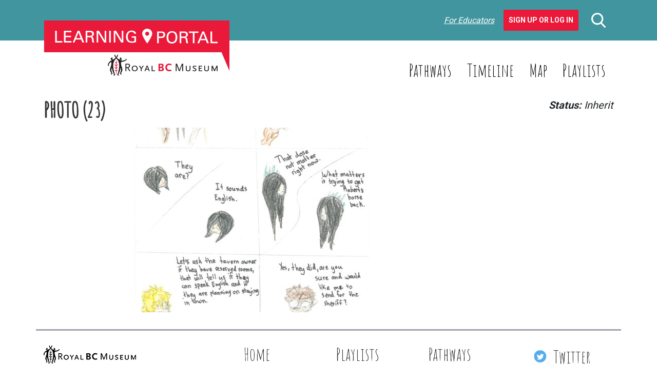

--- FILE ---
content_type: text/html; charset=UTF-8
request_url: https://learning.royalbcmuseum.bc.ca/entries/the-uncanny-association-and-the-mysterious-door-page-22/photo-23/
body_size: 8869
content:
<!DOCTYPE html>
<html>
    <head>
        <meta charset="UTF-8" />
        <meta http-equiv="X-UA-Compatible" content="IE=edge" />
        <meta name="viewport" content="width=device-width, initial-scale=1" />
        <meta name='robots' content='index, follow, max-image-preview:large, max-snippet:-1, max-video-preview:-1' />

	<!-- This site is optimized with the Yoast SEO plugin v26.7 - https://yoast.com/wordpress/plugins/seo/ -->
	<title>photo (23) - Learning Portal</title>
	<link rel="canonical" href="https://learning.royalbcmuseum.bc.ca/entries/the-uncanny-association-and-the-mysterious-door-page-22/photo-23/" />
	<meta property="og:locale" content="en_US" />
	<meta property="og:type" content="article" />
	<meta property="og:title" content="photo (23) - Learning Portal" />
	<meta property="og:url" content="https://learning.royalbcmuseum.bc.ca/entries/the-uncanny-association-and-the-mysterious-door-page-22/photo-23/" />
	<meta property="og:site_name" content="Learning Portal" />
	<meta property="og:image" content="https://learning.royalbcmuseum.bc.ca/entries/the-uncanny-association-and-the-mysterious-door-page-22/photo-23" />
	<meta property="og:image:width" content="1024" />
	<meta property="og:image:height" content="1424" />
	<meta property="og:image:type" content="image/jpeg" />
	<script type="application/ld+json" class="yoast-schema-graph">{"@context":"https://schema.org","@graph":[{"@type":"WebPage","@id":"https://learning.royalbcmuseum.bc.ca/entries/the-uncanny-association-and-the-mysterious-door-page-22/photo-23/","url":"https://learning.royalbcmuseum.bc.ca/entries/the-uncanny-association-and-the-mysterious-door-page-22/photo-23/","name":"photo (23) - Learning Portal","isPartOf":{"@id":"https://learning.royalbcmuseum.bc.ca/#website"},"primaryImageOfPage":{"@id":"https://learning.royalbcmuseum.bc.ca/entries/the-uncanny-association-and-the-mysterious-door-page-22/photo-23/#primaryimage"},"image":{"@id":"https://learning.royalbcmuseum.bc.ca/entries/the-uncanny-association-and-the-mysterious-door-page-22/photo-23/#primaryimage"},"thumbnailUrl":"https://learning.royalbcmuseum.bc.ca/wp-content/uploads/2016/04/photo-23.jpg","datePublished":"2016-04-13T20:06:28+00:00","breadcrumb":{"@id":"https://learning.royalbcmuseum.bc.ca/entries/the-uncanny-association-and-the-mysterious-door-page-22/photo-23/#breadcrumb"},"inLanguage":"en-US","potentialAction":[{"@type":"ReadAction","target":["https://learning.royalbcmuseum.bc.ca/entries/the-uncanny-association-and-the-mysterious-door-page-22/photo-23/"]}]},{"@type":"ImageObject","inLanguage":"en-US","@id":"https://learning.royalbcmuseum.bc.ca/entries/the-uncanny-association-and-the-mysterious-door-page-22/photo-23/#primaryimage","url":"https://learning.royalbcmuseum.bc.ca/wp-content/uploads/2016/04/photo-23.jpg","contentUrl":"https://learning.royalbcmuseum.bc.ca/wp-content/uploads/2016/04/photo-23.jpg","width":1024,"height":1424},{"@type":"BreadcrumbList","@id":"https://learning.royalbcmuseum.bc.ca/entries/the-uncanny-association-and-the-mysterious-door-page-22/photo-23/#breadcrumb","itemListElement":[{"@type":"ListItem","position":1,"name":"Home","item":"https://learning.royalbcmuseum.bc.ca/"},{"@type":"ListItem","position":2,"name":"The Uncanny Association and the Mysterious Door- Page 22","item":"https://learning.royalbcmuseum.bc.ca/entries/the-uncanny-association-and-the-mysterious-door-page-22/"},{"@type":"ListItem","position":3,"name":"photo (23)"}]},{"@type":"WebSite","@id":"https://learning.royalbcmuseum.bc.ca/#website","url":"https://learning.royalbcmuseum.bc.ca/","name":"Learning Portal","description":"What do you want to learn about British Columbia? Start with a subject, story, time or place.","potentialAction":[{"@type":"SearchAction","target":{"@type":"EntryPoint","urlTemplate":"https://learning.royalbcmuseum.bc.ca/?s={search_term_string}"},"query-input":{"@type":"PropertyValueSpecification","valueRequired":true,"valueName":"search_term_string"}}],"inLanguage":"en-US"}]}</script>
	<!-- / Yoast SEO plugin. -->


<link rel='dns-prefetch' href='//cdnjs.cloudflare.com' />
<link rel='dns-prefetch' href='//stackpath.bootstrapcdn.com' />
<link rel='dns-prefetch' href='//translate.google.com' />
<link rel='dns-prefetch' href='//fonts.googleapis.com' />
<link rel='dns-prefetch' href='//code.jquery.com' />
<link rel="alternate" title="oEmbed (JSON)" type="application/json+oembed" href="https://learning.royalbcmuseum.bc.ca/wp-json/oembed/1.0/embed?url=https%3A%2F%2Flearning.royalbcmuseum.bc.ca%2Fentries%2Fthe-uncanny-association-and-the-mysterious-door-page-22%2Fphoto-23%2F" />
<link rel="alternate" title="oEmbed (XML)" type="text/xml+oembed" href="https://learning.royalbcmuseum.bc.ca/wp-json/oembed/1.0/embed?url=https%3A%2F%2Flearning.royalbcmuseum.bc.ca%2Fentries%2Fthe-uncanny-association-and-the-mysterious-door-page-22%2Fphoto-23%2F&#038;format=xml" />
<style id='wp-img-auto-sizes-contain-inline-css' type='text/css'>
img:is([sizes=auto i],[sizes^="auto," i]){contain-intrinsic-size:3000px 1500px}
/*# sourceURL=wp-img-auto-sizes-contain-inline-css */
</style>
<style id='classic-theme-styles-inline-css' type='text/css'>
/*! This file is auto-generated */
.wp-block-button__link{color:#fff;background-color:#32373c;border-radius:9999px;box-shadow:none;text-decoration:none;padding:calc(.667em + 2px) calc(1.333em + 2px);font-size:1.125em}.wp-block-file__button{background:#32373c;color:#fff;text-decoration:none}
/*# sourceURL=/wp-includes/css/classic-themes.min.css */
</style>
<link rel='stylesheet' id='cmtooltip-css' href='https://learning.royalbcmuseum.bc.ca/wp-content/plugins/TooltipProPlus/assets/css/tooltip.css?ver=6.9' type='text/css' media='all' />
<style id='cmtooltip-inline-css' type='text/css'>
#tt {font-family: "Roboto", sans - serif;
		}

        
        
        #tt #ttcont div.glossaryItemBody {
        padding: 6px 12px !important;
                    font-size: 16px !important;
                }

        .mobile-link a.glossaryLink {
        color: #fff !important;
        }
        .mobile-link:before{content: "Term link: "}

                    #tt.vertical_top:after {
            border-bottom: 9px solid #fff !important;
            }
            #tt.vertical_bottom:after{
            border-top: 9px solid #fff !important;
            }
        
        
        .tiles ul.glossaryList a { min-width: 85px; width:85px;  }
        .tiles ul.glossaryList span { min-width:85px; width:85px;  }
        .cm-glossary.tiles.big ul.glossaryList a { min-width:179px; width:179px }
        .cm-glossary.tiles.big ul.glossaryList span { min-width:179px; width:179px; }

        span.glossaryLink, a.glossaryLink {
        border-bottom: dotted 1px #333333 !important;
        color: #333333 !important;
        }
        span.glossaryLink:hover, a.glossaryLink:hover {
        border-bottom: solid 1px #000000 !important;
        color:#000000 !important;
        }

                    #tt #tt-btn-close{ color: #222 !important}
        
                    #tt #tt-btn-close{
            direction: rtl;
            font-size: 20px !important
            }
/*# sourceURL=cmtooltip-inline-css */
</style>
<link rel='stylesheet' id='dashicons-css' href='https://learning.royalbcmuseum.bc.ca/wp-includes/css/dashicons.min.css?ver=6.9' type='text/css' media='all' />
<link rel='stylesheet' id='tooltip-google-font-css' href='//fonts.googleapis.com/css?family=Roboto&#038;ver=6.9' type='text/css' media='all' />
<link rel='stylesheet' id='easy_author_image-css' href='https://learning.royalbcmuseum.bc.ca/wp-content/plugins/easy-author-image/css/easy-author-image.css?ver=6.9' type='text/css' media='all' />
<link rel='stylesheet' id='google-fonts-css' href='https://fonts.googleapis.com/css2?family=Amatic+SC&#038;family=Lato:ital,wght@0,400;0,700;1,400;1,700&#038;family=Roboto:wght@400;700&#038;display=swap' type='text/css' media='all' />
<link rel='stylesheet' id='caorda-app-css-css' href='https://learning.royalbcmuseum.bc.ca/wp-content/plugins/caorda-site-enhancements/assets/dist/wordpress-styles.min.css?ver=3.2.2' type='text/css' media='all' />
<link rel='stylesheet' id='bootstrap-css' href='https://stackpath.bootstrapcdn.com/bootstrap/4.3.1/css/bootstrap.min.css?ver=6.9' type='text/css' media='all' />
<link rel='stylesheet' id='jquery-ui-css' href='//code.jquery.com/ui/1.12.1/themes/base/jquery-ui.min.css?ver=1.1.2' type='text/css' media='all' />
<link rel='stylesheet' id='default-css' href='https://learning.royalbcmuseum.bc.ca/wp-content/themes/learning-portal/dist/styles-default.css?ver=1.1.2' type='text/css' media='all' />
<link rel='stylesheet' id='small-css' href='https://learning.royalbcmuseum.bc.ca/wp-content/themes/learning-portal/dist/styles-small.css?ver=1.1.2' type='text/css' media='only screen and (min-width:576px)' />
<link rel='stylesheet' id='medium-css' href='https://learning.royalbcmuseum.bc.ca/wp-content/themes/learning-portal/dist/styles-medium.css?ver=1.1.2' type='text/css' media='only screen and (min-width:768px)' />
<link rel='stylesheet' id='large-css' href='https://learning.royalbcmuseum.bc.ca/wp-content/themes/learning-portal/dist/styles-large.css?ver=1.1.2' type='text/css' media='only screen and (min-width:992px)' />
<link rel='stylesheet' id='extra-large-css' href='https://learning.royalbcmuseum.bc.ca/wp-content/themes/learning-portal/dist/styles-extra-large.css?ver=1.1.2' type='text/css' media='only screen and (min-width:1200px)' />
<script type="text/javascript" src="https://learning.royalbcmuseum.bc.ca/wp-content/plugins/TooltipProPlus/assets/js/modernizr.min.js?ver=6.9" id="cm-modernizr-js-js"></script>
<script type="text/javascript" src="https://learning.royalbcmuseum.bc.ca/wp-includes/js/jquery/jquery.min.js?ver=3.7.1" id="jquery-core-js"></script>
<script type="text/javascript" src="https://learning.royalbcmuseum.bc.ca/wp-includes/js/jquery/jquery-migrate.min.js?ver=3.4.1" id="jquery-migrate-js"></script>
<script type="text/javascript" id="mediaelement-core-js-before">
/* <![CDATA[ */
var mejsL10n = {"language":"en","strings":{"mejs.download-file":"Download File","mejs.install-flash":"You are using a browser that does not have Flash player enabled or installed. Please turn on your Flash player plugin or download the latest version from https://get.adobe.com/flashplayer/","mejs.fullscreen":"Fullscreen","mejs.play":"Play","mejs.pause":"Pause","mejs.time-slider":"Time Slider","mejs.time-help-text":"Use Left/Right Arrow keys to advance one second, Up/Down arrows to advance ten seconds.","mejs.live-broadcast":"Live Broadcast","mejs.volume-help-text":"Use Up/Down Arrow keys to increase or decrease volume.","mejs.unmute":"Unmute","mejs.mute":"Mute","mejs.volume-slider":"Volume Slider","mejs.video-player":"Video Player","mejs.audio-player":"Audio Player","mejs.captions-subtitles":"Captions/Subtitles","mejs.captions-chapters":"Chapters","mejs.none":"None","mejs.afrikaans":"Afrikaans","mejs.albanian":"Albanian","mejs.arabic":"Arabic","mejs.belarusian":"Belarusian","mejs.bulgarian":"Bulgarian","mejs.catalan":"Catalan","mejs.chinese":"Chinese","mejs.chinese-simplified":"Chinese (Simplified)","mejs.chinese-traditional":"Chinese (Traditional)","mejs.croatian":"Croatian","mejs.czech":"Czech","mejs.danish":"Danish","mejs.dutch":"Dutch","mejs.english":"English","mejs.estonian":"Estonian","mejs.filipino":"Filipino","mejs.finnish":"Finnish","mejs.french":"French","mejs.galician":"Galician","mejs.german":"German","mejs.greek":"Greek","mejs.haitian-creole":"Haitian Creole","mejs.hebrew":"Hebrew","mejs.hindi":"Hindi","mejs.hungarian":"Hungarian","mejs.icelandic":"Icelandic","mejs.indonesian":"Indonesian","mejs.irish":"Irish","mejs.italian":"Italian","mejs.japanese":"Japanese","mejs.korean":"Korean","mejs.latvian":"Latvian","mejs.lithuanian":"Lithuanian","mejs.macedonian":"Macedonian","mejs.malay":"Malay","mejs.maltese":"Maltese","mejs.norwegian":"Norwegian","mejs.persian":"Persian","mejs.polish":"Polish","mejs.portuguese":"Portuguese","mejs.romanian":"Romanian","mejs.russian":"Russian","mejs.serbian":"Serbian","mejs.slovak":"Slovak","mejs.slovenian":"Slovenian","mejs.spanish":"Spanish","mejs.swahili":"Swahili","mejs.swedish":"Swedish","mejs.tagalog":"Tagalog","mejs.thai":"Thai","mejs.turkish":"Turkish","mejs.ukrainian":"Ukrainian","mejs.vietnamese":"Vietnamese","mejs.welsh":"Welsh","mejs.yiddish":"Yiddish"}};
//# sourceURL=mediaelement-core-js-before
/* ]]> */
</script>
<script type="text/javascript" src="https://learning.royalbcmuseum.bc.ca/wp-includes/js/mediaelement/mediaelement-and-player.min.js?ver=4.2.17" id="mediaelement-core-js"></script>
<script type="text/javascript" src="https://learning.royalbcmuseum.bc.ca/wp-includes/js/mediaelement/mediaelement-migrate.min.js?ver=6.9" id="mediaelement-migrate-js"></script>
<script type="text/javascript" id="mediaelement-js-extra">
/* <![CDATA[ */
var _wpmejsSettings = {"pluginPath":"/wp-includes/js/mediaelement/","classPrefix":"mejs-","stretching":"responsive","audioShortcodeLibrary":"mediaelement","videoShortcodeLibrary":"mediaelement"};
//# sourceURL=mediaelement-js-extra
/* ]]> */
</script>
<script type="text/javascript" id="tooltip-frontend-js-js-extra">
/* <![CDATA[ */
var cmtt_data = {"cmtooltip":{"placement":"horizontal","clickable":false,"delay":0,"timer":0,"minw":200,"maxw":400,"top":5,"left":25,"endalpha":95,"borderStyle":"none","borderWidth":"0px","borderColor":"#000000","background":"#111111","foreground":"#ffffff","fontSize":"16px","padding":"6px 12px","borderRadius":"2px","close_button":false,"close_symbol":"dashicons-no"},"ajaxurl":"https://learning.royalbcmuseum.bc.ca/wp-admin/admin-ajax.php","post_id":"3744","mobile_disable_tooltips":"0","tooltip_on_click":"0","mobile_support":"1"};
//# sourceURL=tooltip-frontend-js-js-extra
/* ]]> */
</script>
<script type="text/javascript" src="https://learning.royalbcmuseum.bc.ca/wp-content/plugins/TooltipProPlus/assets/js/tooltip.js?ver=6.9" id="tooltip-frontend-js-js"></script>
<link rel="https://api.w.org/" href="https://learning.royalbcmuseum.bc.ca/wp-json/" /><link rel="alternate" title="JSON" type="application/json" href="https://learning.royalbcmuseum.bc.ca/wp-json/wp/v2/media/3744" /><meta name="generator" content="WordPress 6.9" />
<link rel='shortlink' href='https://learning.royalbcmuseum.bc.ca/?p=3744' />
<style>
    td.media-icon img[src$=".svg"],
    td.avia-image img {
        width: 100% !important;
        height: auto !important;
    }
</style>
<script>
    window.caorda = window.caorda || {}
    window.caorda.shortcodes = {"gallery":{"name":"gallery","parameters":[{"name":"id"},{"name":"orderby"},{"name":"include"},{"name":"itemtag"},{"name":"icontag"},{"name":"captiontag"},{"name":"columns"},{"name":"size"},{"name":"link"},{"name":"ids"}],"uses_content":false},"youtube":{"name":"youtube","parameters":[{"name":"id"}],"uses_content":false},"soundcloud":{"name":"soundcloud","parameters":[{"name":"id"}],"uses_content":false},"soundcloudsmall":{"name":"soundcloudsmall","parameters":[{"name":"id"}],"uses_content":false},"year":{"name":"year","parameters":[],"uses_content":false},"lightgrey":{"name":"lightgrey","parameters":[],"uses_content":true},"icon":{"name":"icon","parameters":[{"name":"name"}],"uses_content":false},"svg-icon":{"name":"svg-icon","parameters":[{"name":"name"}],"uses_content":false},"region":{"name":"region","parameters":[{"name":"background"}],"uses_content":false}};
    window.caorda.activeTheme = 'bootstrap';
</script><!-- Google Tag Manager -->
<script>(function(w,d,s,l,i){w[l]=w[l]||[];w[l].push({'gtm.start':
new Date().getTime(),event:'gtm.js'});var f=d.getElementsByTagName(s)[0],
j=d.createElement(s),dl=l!='dataLayer'?'&l='+l:'';j.async=true;j.src=
'https://www.googletagmanager.com/gtm.js?id='+i+dl;f.parentNode.insertBefore(j,f);
})(window,document,'script','dataLayer','GTM-5M3LPCB');</script>
<!-- End Google Tag Manager -->
<script type="text/javascript">
	window._se_plugin_version = '8.1.9';
</script>
<link rel="preconnect" href="https://fonts.googleapis.com">
<link rel="preconnect" href="https://fonts.gstatic.com" crossorigin><link rel="icon" href="https://learning.royalbcmuseum.bc.ca/wp-content/uploads/2020/04/cropped-LP-3-32x32.png" sizes="32x32" />
<link rel="icon" href="https://learning.royalbcmuseum.bc.ca/wp-content/uploads/2020/04/cropped-LP-3-192x192.png" sizes="192x192" />
<link rel="apple-touch-icon" href="https://learning.royalbcmuseum.bc.ca/wp-content/uploads/2020/04/cropped-LP-3-180x180.png" />
<meta name="msapplication-TileImage" content="https://learning.royalbcmuseum.bc.ca/wp-content/uploads/2020/04/cropped-LP-3-270x270.png" />
    <style id='global-styles-inline-css' type='text/css'>
:root{--wp--preset--aspect-ratio--square: 1;--wp--preset--aspect-ratio--4-3: 4/3;--wp--preset--aspect-ratio--3-4: 3/4;--wp--preset--aspect-ratio--3-2: 3/2;--wp--preset--aspect-ratio--2-3: 2/3;--wp--preset--aspect-ratio--16-9: 16/9;--wp--preset--aspect-ratio--9-16: 9/16;--wp--preset--color--black: #000000;--wp--preset--color--cyan-bluish-gray: #abb8c3;--wp--preset--color--white: #ffffff;--wp--preset--color--pale-pink: #f78da7;--wp--preset--color--vivid-red: #cf2e2e;--wp--preset--color--luminous-vivid-orange: #ff6900;--wp--preset--color--luminous-vivid-amber: #fcb900;--wp--preset--color--light-green-cyan: #7bdcb5;--wp--preset--color--vivid-green-cyan: #00d084;--wp--preset--color--pale-cyan-blue: #8ed1fc;--wp--preset--color--vivid-cyan-blue: #0693e3;--wp--preset--color--vivid-purple: #9b51e0;--wp--preset--gradient--vivid-cyan-blue-to-vivid-purple: linear-gradient(135deg,rgb(6,147,227) 0%,rgb(155,81,224) 100%);--wp--preset--gradient--light-green-cyan-to-vivid-green-cyan: linear-gradient(135deg,rgb(122,220,180) 0%,rgb(0,208,130) 100%);--wp--preset--gradient--luminous-vivid-amber-to-luminous-vivid-orange: linear-gradient(135deg,rgb(252,185,0) 0%,rgb(255,105,0) 100%);--wp--preset--gradient--luminous-vivid-orange-to-vivid-red: linear-gradient(135deg,rgb(255,105,0) 0%,rgb(207,46,46) 100%);--wp--preset--gradient--very-light-gray-to-cyan-bluish-gray: linear-gradient(135deg,rgb(238,238,238) 0%,rgb(169,184,195) 100%);--wp--preset--gradient--cool-to-warm-spectrum: linear-gradient(135deg,rgb(74,234,220) 0%,rgb(151,120,209) 20%,rgb(207,42,186) 40%,rgb(238,44,130) 60%,rgb(251,105,98) 80%,rgb(254,248,76) 100%);--wp--preset--gradient--blush-light-purple: linear-gradient(135deg,rgb(255,206,236) 0%,rgb(152,150,240) 100%);--wp--preset--gradient--blush-bordeaux: linear-gradient(135deg,rgb(254,205,165) 0%,rgb(254,45,45) 50%,rgb(107,0,62) 100%);--wp--preset--gradient--luminous-dusk: linear-gradient(135deg,rgb(255,203,112) 0%,rgb(199,81,192) 50%,rgb(65,88,208) 100%);--wp--preset--gradient--pale-ocean: linear-gradient(135deg,rgb(255,245,203) 0%,rgb(182,227,212) 50%,rgb(51,167,181) 100%);--wp--preset--gradient--electric-grass: linear-gradient(135deg,rgb(202,248,128) 0%,rgb(113,206,126) 100%);--wp--preset--gradient--midnight: linear-gradient(135deg,rgb(2,3,129) 0%,rgb(40,116,252) 100%);--wp--preset--font-size--small: 13px;--wp--preset--font-size--medium: 20px;--wp--preset--font-size--large: 36px;--wp--preset--font-size--x-large: 42px;--wp--preset--spacing--20: 0.44rem;--wp--preset--spacing--30: 0.67rem;--wp--preset--spacing--40: 1rem;--wp--preset--spacing--50: 1.5rem;--wp--preset--spacing--60: 2.25rem;--wp--preset--spacing--70: 3.38rem;--wp--preset--spacing--80: 5.06rem;--wp--preset--shadow--natural: 6px 6px 9px rgba(0, 0, 0, 0.2);--wp--preset--shadow--deep: 12px 12px 50px rgba(0, 0, 0, 0.4);--wp--preset--shadow--sharp: 6px 6px 0px rgba(0, 0, 0, 0.2);--wp--preset--shadow--outlined: 6px 6px 0px -3px rgb(255, 255, 255), 6px 6px rgb(0, 0, 0);--wp--preset--shadow--crisp: 6px 6px 0px rgb(0, 0, 0);}:where(.is-layout-flex){gap: 0.5em;}:where(.is-layout-grid){gap: 0.5em;}body .is-layout-flex{display: flex;}.is-layout-flex{flex-wrap: wrap;align-items: center;}.is-layout-flex > :is(*, div){margin: 0;}body .is-layout-grid{display: grid;}.is-layout-grid > :is(*, div){margin: 0;}:where(.wp-block-columns.is-layout-flex){gap: 2em;}:where(.wp-block-columns.is-layout-grid){gap: 2em;}:where(.wp-block-post-template.is-layout-flex){gap: 1.25em;}:where(.wp-block-post-template.is-layout-grid){gap: 1.25em;}.has-black-color{color: var(--wp--preset--color--black) !important;}.has-cyan-bluish-gray-color{color: var(--wp--preset--color--cyan-bluish-gray) !important;}.has-white-color{color: var(--wp--preset--color--white) !important;}.has-pale-pink-color{color: var(--wp--preset--color--pale-pink) !important;}.has-vivid-red-color{color: var(--wp--preset--color--vivid-red) !important;}.has-luminous-vivid-orange-color{color: var(--wp--preset--color--luminous-vivid-orange) !important;}.has-luminous-vivid-amber-color{color: var(--wp--preset--color--luminous-vivid-amber) !important;}.has-light-green-cyan-color{color: var(--wp--preset--color--light-green-cyan) !important;}.has-vivid-green-cyan-color{color: var(--wp--preset--color--vivid-green-cyan) !important;}.has-pale-cyan-blue-color{color: var(--wp--preset--color--pale-cyan-blue) !important;}.has-vivid-cyan-blue-color{color: var(--wp--preset--color--vivid-cyan-blue) !important;}.has-vivid-purple-color{color: var(--wp--preset--color--vivid-purple) !important;}.has-black-background-color{background-color: var(--wp--preset--color--black) !important;}.has-cyan-bluish-gray-background-color{background-color: var(--wp--preset--color--cyan-bluish-gray) !important;}.has-white-background-color{background-color: var(--wp--preset--color--white) !important;}.has-pale-pink-background-color{background-color: var(--wp--preset--color--pale-pink) !important;}.has-vivid-red-background-color{background-color: var(--wp--preset--color--vivid-red) !important;}.has-luminous-vivid-orange-background-color{background-color: var(--wp--preset--color--luminous-vivid-orange) !important;}.has-luminous-vivid-amber-background-color{background-color: var(--wp--preset--color--luminous-vivid-amber) !important;}.has-light-green-cyan-background-color{background-color: var(--wp--preset--color--light-green-cyan) !important;}.has-vivid-green-cyan-background-color{background-color: var(--wp--preset--color--vivid-green-cyan) !important;}.has-pale-cyan-blue-background-color{background-color: var(--wp--preset--color--pale-cyan-blue) !important;}.has-vivid-cyan-blue-background-color{background-color: var(--wp--preset--color--vivid-cyan-blue) !important;}.has-vivid-purple-background-color{background-color: var(--wp--preset--color--vivid-purple) !important;}.has-black-border-color{border-color: var(--wp--preset--color--black) !important;}.has-cyan-bluish-gray-border-color{border-color: var(--wp--preset--color--cyan-bluish-gray) !important;}.has-white-border-color{border-color: var(--wp--preset--color--white) !important;}.has-pale-pink-border-color{border-color: var(--wp--preset--color--pale-pink) !important;}.has-vivid-red-border-color{border-color: var(--wp--preset--color--vivid-red) !important;}.has-luminous-vivid-orange-border-color{border-color: var(--wp--preset--color--luminous-vivid-orange) !important;}.has-luminous-vivid-amber-border-color{border-color: var(--wp--preset--color--luminous-vivid-amber) !important;}.has-light-green-cyan-border-color{border-color: var(--wp--preset--color--light-green-cyan) !important;}.has-vivid-green-cyan-border-color{border-color: var(--wp--preset--color--vivid-green-cyan) !important;}.has-pale-cyan-blue-border-color{border-color: var(--wp--preset--color--pale-cyan-blue) !important;}.has-vivid-cyan-blue-border-color{border-color: var(--wp--preset--color--vivid-cyan-blue) !important;}.has-vivid-purple-border-color{border-color: var(--wp--preset--color--vivid-purple) !important;}.has-vivid-cyan-blue-to-vivid-purple-gradient-background{background: var(--wp--preset--gradient--vivid-cyan-blue-to-vivid-purple) !important;}.has-light-green-cyan-to-vivid-green-cyan-gradient-background{background: var(--wp--preset--gradient--light-green-cyan-to-vivid-green-cyan) !important;}.has-luminous-vivid-amber-to-luminous-vivid-orange-gradient-background{background: var(--wp--preset--gradient--luminous-vivid-amber-to-luminous-vivid-orange) !important;}.has-luminous-vivid-orange-to-vivid-red-gradient-background{background: var(--wp--preset--gradient--luminous-vivid-orange-to-vivid-red) !important;}.has-very-light-gray-to-cyan-bluish-gray-gradient-background{background: var(--wp--preset--gradient--very-light-gray-to-cyan-bluish-gray) !important;}.has-cool-to-warm-spectrum-gradient-background{background: var(--wp--preset--gradient--cool-to-warm-spectrum) !important;}.has-blush-light-purple-gradient-background{background: var(--wp--preset--gradient--blush-light-purple) !important;}.has-blush-bordeaux-gradient-background{background: var(--wp--preset--gradient--blush-bordeaux) !important;}.has-luminous-dusk-gradient-background{background: var(--wp--preset--gradient--luminous-dusk) !important;}.has-pale-ocean-gradient-background{background: var(--wp--preset--gradient--pale-ocean) !important;}.has-electric-grass-gradient-background{background: var(--wp--preset--gradient--electric-grass) !important;}.has-midnight-gradient-background{background: var(--wp--preset--gradient--midnight) !important;}.has-small-font-size{font-size: var(--wp--preset--font-size--small) !important;}.has-medium-font-size{font-size: var(--wp--preset--font-size--medium) !important;}.has-large-font-size{font-size: var(--wp--preset--font-size--large) !important;}.has-x-large-font-size{font-size: var(--wp--preset--font-size--x-large) !important;}
/*# sourceURL=global-styles-inline-css */
</style>
</head>
    <body class="attachment wp-singular attachment-template-default single single-attachment postid-3744 attachmentid-3744 attachment-jpeg wp-theme-learning-portal">
                <header class="header-container" role="banner">
            <nav class="bwb-1 bcb-shadow navbar navbar-dark fixed-top primary d-lg-none">
                <a href="/" title="Learning Portal - Royal BC Museum" class="navbar-brand mw col-4">
                    <img src="https://learning.royalbcmuseum.bc.ca/wp-content/themes/learning-portal/img/logo.png" alt="" />                </a>
                <div class="d-block d-lg-none col-6 mobile-search">
                    <form role="search" method="get" action="/" class="searchform mb-4"><input name="post_type" value="" type="hidden" /><div class=" input-group flex-wrap-nowrap"><input name="s" value="" placeholder="Enter keywords here" type="search" /><div class=" input-group-append"><button class="btn btn-primary" type="submit"><div class="resource-wrapper" style="width:32px;height:33px">
    <svg xmlns="http://www.w3.org/2000/svg" width="28" height="29" viewBox="0 0 28 29">  <path id="search" class="cls-1" d="M1558.56,47.414l-6.9-7.178a11.7,11.7,0,1,0-2.25,2.063l6.95,7.233A1.527,1.527,0,1,0,1558.56,47.414ZM1542.7,24.055a8.654,8.654,0,1,1-8.65,8.654A8.67,8.67,0,0,1,1542.7,24.055Z" transform="translate(-1531 -21)" fill="#f00" fill-rule="evenodd" /></svg>
</div></button></div></div></form>                </div>
                <div class="d-none d-lg-block">
                    <div class="user-taskbar d-flex justify-content-flex-end align-items-center fs-italic"><a href="https://learning.royalbcmuseum.bc.ca/welcome-educators/">For Educators</a>&nbsp;&nbsp;<a class="btn btn-danger fs-normal fw-semibold" href="https://learning.royalbcmuseum.bc.ca/our-playlists/">Sign Up or Log In</a></div>                </div>
                <div class="col-2">
                    <button class="navbar-toggler" type="button" data-toggle="collapse" data-target="#navigation-mobile" aria-controls="navigation-mobile" aria-expanded="false" aria-label="Toggle navigation">
                        <span class="navbar-toggler-icon"></span>
                    </button>
                </div>
                <div class="col-12 collapse navbar-collapse" id="navigation-mobile">
                    <div class="user-taskbar d-flex justify-content-flex-end align-items-center fs-italic"><a href="https://learning.royalbcmuseum.bc.ca/welcome-educators/">For Educators</a>&nbsp;&nbsp;<a class="btn btn-danger fs-normal fw-semibold" href="https://learning.royalbcmuseum.bc.ca/our-playlists/">Sign Up or Log In</a></div>                    <ul id="menu-mobile-menu" class="navbar-nav mr-auto mt-2"><li id="menu-item-1182" class="menu-item menu-item-type-post_type menu-item-object-page menu-item-home menu-item-1182 nav-item bwb-1 bcb-white mb-2"><a href="https://learning.royalbcmuseum.bc.ca/" class="nav-link c-white f-34">Home</a></li><li id="menu-item-1606" class="menu-item menu-item-type-post_type menu-item-object-page menu-item-1606 nav-item bwb-1 bcb-white mb-2"><a href="https://learning.royalbcmuseum.bc.ca/our-playlists/" class="nav-link c-white f-34">Playlists</a></li><li id="menu-item-1325" class="menu-item menu-item-type-post_type menu-item-object-page menu-item-1325 nav-item bwb-1 bcb-white mb-2"><a href="https://learning.royalbcmuseum.bc.ca/our-pathways/" class="nav-link c-white f-34">Pathways</a></li><li id="menu-item-1416" class="menu-item menu-item-type-post_type menu-item-object-page menu-item-1416 nav-item bwb-1 bcb-white mb-2"><a href="https://learning.royalbcmuseum.bc.ca/geo-timeline/" class="nav-link c-white f-34">Timeline</a></li><li id="menu-item-1367" class="menu-item menu-item-type-post_type menu-item-object-page menu-item-1367 nav-item bwb-1 bcb-white mb-2"><a href="https://learning.royalbcmuseum.bc.ca/map/" class="nav-link c-white f-34">Map</a></li><li id="menu-item-1366" class="menu-item menu-item-type-post_type menu-item-object-page menu-item-1366 nav-item bwb-1 bcb-white mb-2"><a href="https://learning.royalbcmuseum.bc.ca/privacy-policy/" class="nav-link c-white f-34">Privacy Policy</a></li><li id="menu-item-1424" class="menu-item menu-item-type-post_type menu-item-object-page menu-item-1424 nav-item bwb-1 bcb-white mb-2"><a href="https://learning.royalbcmuseum.bc.ca/terms-conditions/" class="nav-link c-white f-34">Terms and Conditions</a></li><li id="menu-item-1406" class="menu-item menu-item-type-post_type menu-item-object-page menu-item-1406 nav-item bwb-1 bcb-white mb-2"><a href="https://learning.royalbcmuseum.bc.ca/contact/" class="nav-link c-white f-34">Contact</a></li><li id="menu-item-1336" class="menu-item menu-item-type-custom menu-item-object-custom menu-item-1336 nav-item bwb-1 bcb-white mb-2"><a href="https://www.flickr.com/photos/36463010@N05/" class="nav-link c-white f-34">Flickr</a></li><li id="menu-item-1100" class="menu-item menu-item-type-custom menu-item-object-custom menu-item-1100 nav-item bwb-1 bcb-white mb-2"><a href="https://www.facebook.com/RoyalBCMuseum" class="nav-link c-white f-34">Facebook</a></li><li id="menu-item-1143" class="menu-item menu-item-type-custom menu-item-object-custom menu-item-1143 nav-item bwb-1 bcb-white mb-2"><a href="https://twitter.com/RoyalBCMuseum" class="nav-link c-white f-34">Twitter</a></li></ul>                </div>
            </nav>
            <div class="d-none d-lg-block f-16">
                <section class="header-top primary-lg">
                    <div class="container py-4">
                        <div class="row align-items-center">
                            <div class="col-4 p-relative">
                                <a href="/" title="Learning Portal - Royal BC Museum" class="d-block mw p-absolute logo">
                                    <img src="https://learning.royalbcmuseum.bc.ca/wp-content/themes/learning-portal/img/logo.png" alt="" />                                </a>
                            </div>
                            <div class="col-8 align-right">
                                <div class="row align-items-center justify-content-flex-end">
                                    <div class="col-11 align-right">
                                        <div class="user-taskbar d-flex justify-content-flex-end align-items-center fs-italic"><a href="https://learning.royalbcmuseum.bc.ca/welcome-educators/">For Educators</a>&nbsp;&nbsp;<a class="btn btn-danger fs-normal fw-semibold" href="https://learning.royalbcmuseum.bc.ca/our-playlists/">Sign Up or Log In</a></div>                                    </div>
                                    <div class="col-1">
                                        <form role="search" method="get" action="/" class="searchform expander-search-form"><input name="post_type" value="" type="hidden" /><div class="justify-content-flex-end input-group flex-wrap-nowrap"><input name="s" value="" placeholder="Search" type="search" /><div class=" input-group-append"><button class="btn btn-default" type="submit"><div class="resource-wrapper" style="width:28px;height:29px">
    <svg xmlns="http://www.w3.org/2000/svg" width="28" height="29" viewBox="0 0 28 29">  <path id="search" class="cls-1" d="M1558.56,47.414l-6.9-7.178a11.7,11.7,0,1,0-2.25,2.063l6.95,7.233A1.527,1.527,0,1,0,1558.56,47.414ZM1542.7,24.055a8.654,8.654,0,1,1-8.65,8.654A8.67,8.67,0,0,1,1542.7,24.055Z" transform="translate(-1531 -21)" fill="#f00" fill-rule="evenodd" /></svg>
</div></button></div></div></form>                                    </div>
                                </div>
                            </div>
                        </div>
                    </div>
                </section>
                <section class="container header-bottom">
                    <div class="row">
                        <div class="col-12">
                            <nav class="main-navigation navigation-container ff-emphasis">
                                <div class="menu-main-menu-container"><ul id="menu-main-menu" class="menu"><li id="menu-item-6722" class="menu-item menu-item-type-post_type menu-item-object-page menu-item-6722 nav-item bwb-1 bcb-white mb-2"><a href="https://learning.royalbcmuseum.bc.ca/our-pathways/" class="nav-link f-34">Pathways</a></li>
<li id="menu-item-6724" class="menu-item menu-item-type-post_type menu-item-object-page menu-item-6724 nav-item bwb-1 bcb-white mb-2"><a href="https://learning.royalbcmuseum.bc.ca/geo-timeline/" class="nav-link f-34">Timeline</a></li>
<li id="menu-item-6720" class="menu-item menu-item-type-post_type menu-item-object-page menu-item-6720 nav-item bwb-1 bcb-white mb-2"><a href="https://learning.royalbcmuseum.bc.ca/map/" class="nav-link f-34">Map</a></li>
<li id="menu-item-6723" class="menu-item menu-item-type-post_type menu-item-object-page menu-item-6723 nav-item bwb-1 bcb-white mb-2"><a href="https://learning.royalbcmuseum.bc.ca/our-playlists/" class="nav-link f-34">Playlists</a></li>
</ul></div>                            </nav>
                        </div>
                    </div>
                </section>
            </div>
        </header>
        <main role="main">
            <div class="container"><div class="row"><div class="page-content col-12 col-md"><h1 class="mt-0">photo (23)</h1><a target="_blank" href="https://learning.royalbcmuseum.bc.ca/wp-content/uploads/2016/04/photo-23.jpg" data-toggle="modal" data-target="#modal-popup" data-group="images[]" data-footer="null"><img class="d-block m-auto mb-2 mw-100" src="https://learning.royalbcmuseum.bc.ca/wp-content/uploads/2016/04/photo-23-480x360.jpg" alt="photo (23)" /></a></div><div class="col-12 col-md-3"><div class="mb-4 fs-italic align-right"><span class="fw-bold">Status: </span>Inherit</div></div></div></div>        </main>
        <footer class="footer-container pt-1 my-4 f-16" role="contentinfo">
            <div class="container pt-4 mt-4 bwt-3 bct-grey">
                <div class="row">
                    <div class="col-12 col-md-4 col-lg-3 order-1">
                        <div id="footer-left-column-1" class="widget-area footer-left-column " role="complementary">
    <div class="widget_text widget"><div class="textwidget custom-html-widget"><a href="http://www.royalbcmuseum.bc.ca" target="_blank">
                            <img src="https://cdn.royalbcmuseum.bc.ca/assets/logos/transparent/rbcm-logo-trans-black-horizontal-180x64.png"/>
                        </a>
                        <p>
                            675 Belleville Street, Victoria BC V8W 9W2
                            
                           
                            
                            <a href="mailto:LP@royalbcmuseum.bc.ca%20">LP@royalbcmuseum.bc.ca </a>
                        </p>
                        <p style="font-size:12px; padding-top:10px; padding-bottom:10px; font-style:normal;">
                            &copy; 2026 Royal BC Museum
                        </p></div></div></div>
                            </div>
                    <div class="col-12 col-md-8 col-lg-6 offset-xl-1 d-none d-md-block order-2">
                        <div class="menu-footer-menu-container"><ul id="menu-footer-menu" class="menu"><li id="menu-item-1516" class="menu-item menu-item-type-post_type menu-item-object-page menu-item-home menu-item-1516 nav-item bwb-1 bcb-white mb-2"><a href="https://learning.royalbcmuseum.bc.ca/" class="nav-link p-relative f-34 c-body ff-emphasis">Home</a></li>
<li id="menu-item-1608" class="menu-item menu-item-type-post_type menu-item-object-page menu-item-1608 nav-item bwb-1 bcb-white mb-2"><a href="https://learning.royalbcmuseum.bc.ca/our-playlists/" class="nav-link p-relative f-34 c-body ff-emphasis">Playlists</a></li>
<li id="menu-item-1412" class="menu-item menu-item-type-post_type menu-item-object-page menu-item-1412 nav-item bwb-1 bcb-white mb-2"><a href="https://learning.royalbcmuseum.bc.ca/our-pathways/" class="nav-link p-relative f-34 c-body ff-emphasis">Pathways</a></li>
<li id="menu-item-1411" class="menu-item menu-item-type-post_type menu-item-object-page menu-item-1411 nav-item bwb-1 bcb-white mb-2"><a href="https://learning.royalbcmuseum.bc.ca/geo-timeline/" class="nav-link p-relative f-34 c-body ff-emphasis">Timeline</a></li>
<li id="menu-item-1371" class="menu-item menu-item-type-post_type menu-item-object-page menu-item-1371 nav-item bwb-1 bcb-white mb-2"><a href="https://learning.royalbcmuseum.bc.ca/map/" class="nav-link p-relative f-34 c-body ff-emphasis">Map</a></li>
<li id="menu-item-8241" class="menu-item menu-item-type-post_type menu-item-object-page menu-item-8241 nav-item bwb-1 bcb-white mb-2"><a href="https://learning.royalbcmuseum.bc.ca/contributors-2/" class="nav-link p-relative f-34 c-body ff-emphasis">Contributors</a></li>
<li id="menu-item-1378" class="menu-item menu-item-type-post_type menu-item-object-page menu-item-1378 nav-item bwb-1 bcb-white mb-2"><a href="https://learning.royalbcmuseum.bc.ca/about/" class="nav-link p-relative f-34 c-body ff-emphasis">About</a></li>
<li id="menu-item-1409" class="menu-item menu-item-type-post_type menu-item-object-page menu-item-1409 nav-item bwb-1 bcb-white mb-2"><a href="https://learning.royalbcmuseum.bc.ca/privacy-policy/" class="nav-link p-relative f-34 c-body ff-emphasis">Privacy Policy</a></li>
<li id="menu-item-1170" class="menu-item menu-item-type-post_type menu-item-object-page menu-item-1170 nav-item bwb-1 bcb-white mb-2"><a href="https://learning.royalbcmuseum.bc.ca/contact/" class="nav-link p-relative f-34 c-body ff-emphasis">Contact</a></li>
<li id="menu-item-1377" class="menu-item menu-item-type-post_type menu-item-object-page menu-item-1377 nav-item bwb-1 bcb-white mb-2"><a href="https://learning.royalbcmuseum.bc.ca/terms-conditions/" class="nav-link p-relative f-34 c-body ff-emphasis">Terms &#038; Conditions</a></li>
</ul></div>                    </div>
                    <div class="col-12 col-lg-3 col-xl-2 order-4 order-md-3">
                        <div class="menu-social-menu-container"><ul id="menu-social-menu" class="menu"><li id="menu-item-1141" class="twitter menu-item menu-item-type-custom menu-item-object-custom menu-item-1141 nav-item bwb-1 bcb-white mb-2"><a href="https://twitter.com/RoyalBCMuseum" class="nav-link p-relative f-34 c-body ff-emphasis">Twitter</a></li>
<li id="menu-item-1098" class="facebook menu-item menu-item-type-custom menu-item-object-custom menu-item-1098 nav-item bwb-1 bcb-white mb-2"><a href="https://www.facebook.com/RoyalBCMuseum" class="nav-link p-relative f-34 c-body ff-emphasis">Facebook</a></li>
<li id="menu-item-1381" class="flickr menu-item menu-item-type-custom menu-item-object-custom menu-item-1381 nav-item bwb-1 bcb-white mb-2"><a href="https://www.flickr.com/photos/36463010@N05/" class="nav-link p-relative f-34 c-body ff-emphasis">Flickr</a></li>
</ul></div>                    </div>
                    <div class="col-12 order-3 order-md-4">
                        <div id="google_translate_element"></div>
                    </div>
                </div>
            </div>
        </footer>
        <script type="speculationrules">
{"prefetch":[{"source":"document","where":{"and":[{"href_matches":"/*"},{"not":{"href_matches":["/wp-*.php","/wp-admin/*","/wp-content/uploads/*","/wp-content/*","/wp-content/plugins/*","/wp-content/themes/learning-portal/*","/*\\?(.+)"]}},{"not":{"selector_matches":"a[rel~=\"nofollow\"]"}},{"not":{"selector_matches":".no-prefetch, .no-prefetch a"}}]},"eagerness":"conservative"}]}
</script>
<link href="https://learning.royalbcmuseum.bc.ca/wp-content/themes/learning-portal/dist/styles-effects.css?v=1.1.2" rel="stylesheet" media="all" type="text/css" /><div id="modal-popup" class="modal fade">
    <div class="modal-dialog modal-xl modal-dialog-centered" role="document">
        <div class="modal-content">
            <div class="modal-header d-none"></div>
            <div class="modal-body d-none"></div>
            <div class="modal-footer d-none"></div>
        </div>
    </div>
</div><script type="text/javascript" src="https://learning.royalbcmuseum.bc.ca/wp-content/plugins/caorda-site-enhancements/assets/dist/wordpress-scripts.min.js?ver=3.2.2" id="caorda-app-js-js"></script>
<script type="text/javascript" src="https://cdnjs.cloudflare.com/ajax/libs/popper.js/1.14.7/umd/popper.min.js?ver=6.9" id="popper-js"></script>
<script type="text/javascript" src="https://stackpath.bootstrapcdn.com/bootstrap/4.3.1/js/bootstrap.min.js?ver=6.9" id="bootstrap-js"></script>
<script type="text/javascript" src="//translate.google.com/translate_a/element.js?cb=googleTranslateElementInit&amp;ver=1.1.2" id="google-translate-js"></script>
<script type="text/javascript" id="google-translate-js-after">
/* <![CDATA[ */
function googleTranslateElementInit() {
    new google.translate.TranslateElement({ pageLanguage: 'en' }, 'google_translate_element');
}
//# sourceURL=google-translate-js-after
/* ]]> */
</script>
<script type="text/javascript" src="https://learning.royalbcmuseum.bc.ca/wp-includes/js/jquery/ui/core.min.js?ver=1.13.3" id="jquery-ui-core-js"></script>
<script type="text/javascript" src="https://learning.royalbcmuseum.bc.ca/wp-includes/js/jquery/ui/menu.min.js?ver=1.13.3" id="jquery-ui-menu-js"></script>
<script type="text/javascript" src="https://learning.royalbcmuseum.bc.ca/wp-includes/js/dist/dom-ready.min.js?ver=f77871ff7694fffea381" id="wp-dom-ready-js"></script>
<script type="text/javascript" src="https://learning.royalbcmuseum.bc.ca/wp-includes/js/dist/hooks.min.js?ver=dd5603f07f9220ed27f1" id="wp-hooks-js"></script>
<script type="text/javascript" src="https://learning.royalbcmuseum.bc.ca/wp-includes/js/dist/i18n.min.js?ver=c26c3dc7bed366793375" id="wp-i18n-js"></script>
<script type="text/javascript" id="wp-i18n-js-after">
/* <![CDATA[ */
wp.i18n.setLocaleData( { 'text direction\u0004ltr': [ 'ltr' ] } );
//# sourceURL=wp-i18n-js-after
/* ]]> */
</script>
<script type="text/javascript" src="https://learning.royalbcmuseum.bc.ca/wp-includes/js/dist/a11y.min.js?ver=cb460b4676c94bd228ed" id="wp-a11y-js"></script>
<script type="text/javascript" src="https://learning.royalbcmuseum.bc.ca/wp-includes/js/jquery/ui/autocomplete.min.js?ver=1.13.3" id="jquery-ui-autocomplete-js"></script>
<script type="text/javascript" src="https://learning.royalbcmuseum.bc.ca/wp-includes/js/jquery/ui/mouse.min.js?ver=1.13.3" id="jquery-ui-mouse-js"></script>
<script type="text/javascript" src="https://learning.royalbcmuseum.bc.ca/wp-includes/js/jquery/ui/sortable.min.js?ver=1.13.3" id="jquery-ui-sortable-js"></script>
<script type="text/javascript" id="app-js-extra">
/* <![CDATA[ */
var learningPortalSettings = {"nonce":"15f7ed4a3d"};
//# sourceURL=app-js-extra
/* ]]> */
</script>
<script type="text/javascript" src="https://learning.royalbcmuseum.bc.ca/wp-content/themes/learning-portal/dist/app.min.js?ver=1.1.2" id="app-js"></script>
<script type="text/javascript" src="https://learning.royalbcmuseum.bc.ca/wp-content/themes/learning-portal/dist/map.min.js?ver=1.1.2" id="map-js"></script>
    </body>
</html>